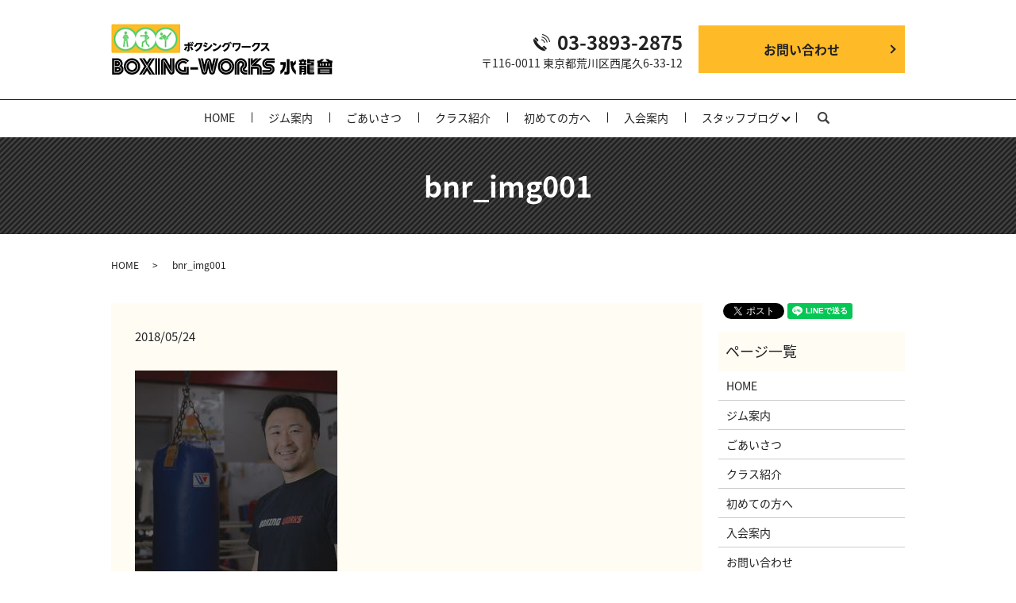

--- FILE ---
content_type: text/html; charset=UTF-8
request_url: https://www.boxing-works.jp/bnr_img001
body_size: 4387
content:
  <!DOCTYPE HTML>
<html lang="ja">
<head prefix="og: http://ogp.me/ns# fb: http://ogp.me/ns/fb# article: http://ogp.me/ns/article#">
  <meta charset="utf-8">
  <meta http-equiv="X-UA-Compatible" content="IE=edge,chrome=1">
  <meta name="viewport" content="width=device-width, initial-scale=1">
  <title>&raquo; bnr_img001</title>
  <link rel='dns-prefetch' href='//s.w.org' />
<link rel='stylesheet' id='biz-cal-style-css'  href='https://www.boxing-works.jp/wp-content/plugins/biz-calendar/biz-cal.css?ver=2.2.0' type='text/css' media='all' />
<link rel='stylesheet' id='contact-form-7-css'  href='https://www.boxing-works.jp/wp-content/plugins/contact-form-7/includes/css/styles.css?ver=5.0.2' type='text/css' media='all' />
<script type='text/javascript' src='https://www.boxing-works.jp/wp-content/themes/boxing-works.jp/assets/js/vendor/jquery.min.js?ver=4.9.26'></script>
<script type='text/javascript'>
/* <![CDATA[ */
var bizcalOptions = {"holiday_title":"\u5b9a\u4f11\u65e5","thu":"on","temp_holidays":"2013-01-02\r\n2013-01-03\r\n2018-05-13\r\n2018-05-27\r\n2018-06-10\r\n2018-06-24\r\n\r\n\r\n","temp_weekdays":"","eventday_title":"\u30a4\u30d9\u30f3\u30c8","eventday_url":"","eventdays":"","month_limit":"\u5236\u9650\u306a\u3057","nextmonthlimit":"12","prevmonthlimit":"12","plugindir":"https:\/\/www.boxing-works.jp\/wp-content\/plugins\/biz-calendar\/","national_holiday":""};
/* ]]> */
</script>
<script type='text/javascript' src='https://www.boxing-works.jp/wp-content/plugins/biz-calendar/calendar.js?ver=2.2.0'></script>
<link rel='shortlink' href='https://www.boxing-works.jp/?p=81' />
  <link href="https://fonts.googleapis.com/earlyaccess/notosansjapanese.css" rel="stylesheet" />
  <link href="https://www.boxing-works.jp/wp-content/themes/boxing-works.jp/assets/css/main.css?1768846487" rel="stylesheet" >
  <script src="https://www.boxing-works.jp/wp-content/themes/boxing-works.jp/assets/js/vendor/respond.min.js"></script>
  <script type="application/ld+json">
  {
    "@context": "http://schema.org",
    "@type": "BreadcrumbList",
    "itemListElement":
    [
      {
        "@type": "ListItem",
        "position": 1,
        "item":
        {
          "@id": "https://www.boxing-works.jp/",
          "name": "BOXING-WORKS 水龍曾"
        }
      },
      {
        "@type": "ListItem",
        "position": 2,
        "item":
        {
          "@id": "https://www.boxing-works.jp/bnr_img001/",
          "name": "bnr_img001"
        }
      }
    ]
  }
  </script>


  <script type="application/ld+json">
  {
    "@context": "http://schema.org/",
    "@type": "LocalBusiness",
    "name": "BOXING-WORKS 水龍曾",
    "address": "〒116-0011 東京都荒川区西尾久6-33-12",
    "telephone": "03-3893-2875",
    "faxNumber": "",
    "url": "https://www.boxing-works.jp",
    "email": "info@boxing-works.jp",
    "image": "https://www.boxing-works.jp/wp-content/uploads/logo_ogp.jpg",
    "logo": "https://www.boxing-works.jp/wp-content/uploads/logo_org.png"
  }
  </script>
</head>
<body class="scrollTop">

  <div id="fb-root"></div>
  <script>(function(d, s, id) {
    var js, fjs = d.getElementsByTagName(s)[0];
    if (d.getElementById(id)) return;
    js = d.createElement(s); js.id = id;
    js.src = 'https://connect.facebook.net/ja_JP/sdk.js#xfbml=1&version=v2.12';
    fjs.parentNode.insertBefore(js, fjs);
  }(document, 'script', 'facebook-jssdk'));</script>

  <header>
    <div class="primary_header">
      <div class="container">
		<div class="row">
						<div class="title">
			  				<a href="https://www.boxing-works.jp/">
				  <object type="image/svg+xml" data="/wp-content/uploads/logo.svg" alt="BOXING-WORKS 水龍曾"></object>
				</a>
			  			</div>
			<div class="hdr_info_wrap">
			  <div class="hdr_info">
				<ul>
				  <li class="text-right">
					<strong class="text-24"> 03-3893-2875</strong>
					〒116-0011 東京都荒川区西尾久6-33-12
				  </li>
				  <li class="more">
					<a href="/contact" class="add_arrow">お問い合わせ</a>
				  </li>
				</ul>
			  </div>
			</div>

			<nav class="global_nav"><ul><li><a href="https://www.boxing-works.jp/">HOME</a></li>
<li><a href="https://www.boxing-works.jp/gym">ジム案内</a></li>
<li><a href="https://www.boxing-works.jp/greeting">ごあいさつ</a></li>
<li><a href="https://www.boxing-works.jp/class">クラス紹介</a></li>
<li><a href="https://www.boxing-works.jp/new">初めての方へ</a></li>
<li><a href="https://www.boxing-works.jp/start">入会案内</a></li>
<li class="has_under"><a href="#">スタッフブログ</a>
<ul class="sub-menu">
	<li><a href="https://www.boxing-works.jp/category/result">試合関連</a></li>
	<li><a href="https://www.boxing-works.jp/category/event">イベント情報</a></li>
</ul>
</li>

				  <li class="gnav_search">
					<a href="#">search</a>
  <div class="epress_search">
    <form method="get" action="https://www.boxing-works.jp/">
      <input type="text" placeholder="" class="text" name="s" autocomplete="off" value="">
      <input type="submit" value="Search" class="submit">
    </form>
  </div>
  </li>
				</ul>
				<div class="menu_icon">
				  <a href="#menu"><span>メニュー開閉</span></a>
				</div></nav>		  </div>
	  </div>
    </div>
  </header>

  <main>
              <h1 class="wow" style="">
      bnr_img001            </h1>

    
    <div class="bread_wrap">
      <div class="container gutters">
        <div class="row bread">
              <ul class="col span_12">
              <li><a href="https://www.boxing-works.jp">HOME</a></li>
                      <li>bnr_img001</li>
                  </ul>
          </div>
      </div>
    </div>
    <section>
      <div class="container gutters">
        <div class="row">
                    <div class="col span_9 column_main">
                  <article class="row article_detail">
      <div class="article_date">
        <p>2018/05/24</p>
      </div>
      <div class="row">
        <div class="col span_12">
          <p class="attachment"><a href='/wp-content/uploads/bnr_img001.jpg'><img width="255" height="300" src="/wp-content/uploads/bnr_img001-255x300.jpg" class="attachment-medium size-medium" alt="" srcset="https://www.boxing-works.jp/wp-content/uploads/bnr_img001-255x300.jpg 255w, https://www.boxing-works.jp/wp-content/uploads/bnr_img001.jpg 638w" sizes="(max-width: 255px) 100vw, 255px" /></a></p>
        </div>
      </div>

          </article>

    <div class='epress_pager'>
      <div class="epress_pager_prev">
        <a href="https://www.boxing-works.jp/bnr_img001" rel="prev">bnr_img001</a>      </div>
      <div class="epress_pager_next">
              </div>
    </div>
                </div>
          <div class="col span_3 column_sub">
            <div>
<style>
.share_button {
  letter-spacing: -.40em;
  padding-top: 30px;
  margin-bottom: 7%;
}
.share_button > * {
  letter-spacing: normal;
  vertical-align: bottom;
  margin:0 2px;
}
.column_sub .share_button {
  margin-top: 0;
  padding-top: 0;
}
</style>
  <div class="container share_button">
    <!-- Facebook -->
    <div class="fb-share-button" data-href="https://www.boxing-works.jp/bnr_img001" data-layout="button" data-size="small" data-mobile-iframe="false"><a class="fb-xfbml-parse-ignore" target="_blank" href="https://www.facebook.com/sharer/sharer.php?u=http%3A%2F%2Fwww.%2F&amp;src=sdkpreparse">シェア</a></div>
    <!-- Twitter -->
    <a href="https://twitter.com/share" class="twitter-share-button" data-lang="ja">ツイート</a>
    <script>!function(d,s,id){var js,fjs=d.getElementsByTagName(s)[0],p=/^http:/.test(d.location)?'http':'https';if(!d.getElementById(id)){js=d.createElement(s);js.id=id;js.src=p+'://platform.twitter.com/widgets.js';fjs.parentNode.insertBefore(js,fjs);}}(document,'script','twitter-wjs');</script>
    <!-- LINE -->
    <div class="line-it-button" data-lang="ja" data-type="share-a" data-url="https://www.boxing-works.jp/bnr_img001" style="display: none;"></div>
    <script src="https://d.line-scdn.net/r/web/social-plugin/js/thirdparty/loader.min.js" async="async" defer="defer"></script>
  </div>
</div>
<div class="sidebar">
  <div class="widget_wrap"><p class="widget_header">ページ一覧</p>		<ul>
			<li class="page_item page-item-9"><a href="https://www.boxing-works.jp/">HOME</a></li>
<li class="page_item page-item-16"><a href="https://www.boxing-works.jp/gym">ジム案内</a></li>
<li class="page_item page-item-14"><a href="https://www.boxing-works.jp/greeting">ごあいさつ</a></li>
<li class="page_item page-item-12"><a href="https://www.boxing-works.jp/class">クラス紹介</a></li>
<li class="page_item page-item-19"><a href="https://www.boxing-works.jp/new">初めての方へ</a></li>
<li class="page_item page-item-21"><a href="https://www.boxing-works.jp/start">入会案内</a></li>
<li class="page_item page-item-7"><a href="https://www.boxing-works.jp/contact">お問い合わせ</a></li>
<li class="page_item page-item-10"><a href="https://www.boxing-works.jp/policy">プライバシーポリシー</a></li>
<li class="page_item page-item-11"><a href="https://www.boxing-works.jp/sitemap">サイトマップ</a></li>
		</ul>
		</div><div class="widget_wrap"><p class="widget_header">カテゴリー</p>		<ul>
	<li class="cat-item cat-item-10"><a href="https://www.boxing-works.jp/category/event" title="BOXING-WORKSで行ったイベントについて更新をしてまいります。季節ごとのイベントや生徒さんと遊びに行ったり、ご飯をたべたりなど日常的なことがメインです。今後もブログ形式で更新をしていきますので、ご興味があれば一度ご覧ください。">イベント情報</a>
</li>
	<li class="cat-item cat-item-2"><a href="https://www.boxing-works.jp/category/news" >お知らせ</a>
</li>
	<li class="cat-item cat-item-9"><a href="https://www.boxing-works.jp/category/result" title="BOXING-WORKSの生徒さんが試合などの情報を主に更新してまいります。ジュニア、一般クラス問わずで掲載をしていく予定です。ご興味があれば、一度ご覧ください。">試合関連</a>
</li>
		</ul>
</div>		<div class="widget_wrap">		<p class="widget_header">最近の投稿</p>		<ul>
											<li>
					<a href="https://www.boxing-works.jp/news/1250">熱い一日</a>
									</li>
											<li>
					<a href="https://www.boxing-works.jp/event/987">試しながら。。。</a>
									</li>
											<li>
					<a href="https://www.boxing-works.jp/news/6">ホームページをリニューアルしました。イベントや試合情報なども更新してまいります。</a>
									</li>
											<li>
					<a href="https://www.boxing-works.jp/result/129">第21回アマチュアシュートボクシングワンマッチ東京大会</a>
									</li>
											<li>
					<a href="https://www.boxing-works.jp/result/165">ツヨカワでカワイイ選手っていました？</a>
									</li>
					</ul>
		</div><div class="widget_wrap"><p class="widget_header">アーカイブ</p>		<ul>
			<li><a href='https://www.boxing-works.jp/date/2018/07'>2018年7月</a>&nbsp;(2)</li>
	<li><a href='https://www.boxing-works.jp/date/2018/05'>2018年5月</a>&nbsp;(2)</li>
	<li><a href='https://www.boxing-works.jp/date/2018/03'>2018年3月</a>&nbsp;(1)</li>
	<li><a href='https://www.boxing-works.jp/date/2018/02'>2018年2月</a>&nbsp;(2)</li>
	<li><a href='https://www.boxing-works.jp/date/2017/12'>2017年12月</a>&nbsp;(2)</li>
	<li><a href='https://www.boxing-works.jp/date/2017/11'>2017年11月</a>&nbsp;(2)</li>
	<li><a href='https://www.boxing-works.jp/date/2017/10'>2017年10月</a>&nbsp;(3)</li>
	<li><a href='https://www.boxing-works.jp/date/2017/08'>2017年8月</a>&nbsp;(2)</li>
	<li><a href='https://www.boxing-works.jp/date/2017/07'>2017年7月</a>&nbsp;(1)</li>
	<li><a href='https://www.boxing-works.jp/date/2017/04'>2017年4月</a>&nbsp;(1)</li>
	<li><a href='https://www.boxing-works.jp/date/2017/03'>2017年3月</a>&nbsp;(1)</li>
	<li><a href='https://www.boxing-works.jp/date/2017/02'>2017年2月</a>&nbsp;(1)</li>
	<li><a href='https://www.boxing-works.jp/date/2012/01'>2012年1月</a>&nbsp;(10)</li>
	<li><a href='https://www.boxing-works.jp/date/2011/12'>2011年12月</a>&nbsp;(9)</li>
	<li><a href='https://www.boxing-works.jp/date/2011/11'>2011年11月</a>&nbsp;(9)</li>
	<li><a href='https://www.boxing-works.jp/date/2011/10'>2011年10月</a>&nbsp;(7)</li>
	<li><a href='https://www.boxing-works.jp/date/2011/09'>2011年9月</a>&nbsp;(12)</li>
	<li><a href='https://www.boxing-works.jp/date/2011/08'>2011年8月</a>&nbsp;(11)</li>
	<li><a href='https://www.boxing-works.jp/date/2011/07'>2011年7月</a>&nbsp;(11)</li>
	<li><a href='https://www.boxing-works.jp/date/2011/06'>2011年6月</a>&nbsp;(17)</li>
	<li><a href='https://www.boxing-works.jp/date/2011/05'>2011年5月</a>&nbsp;(15)</li>
	<li><a href='https://www.boxing-works.jp/date/2011/04'>2011年4月</a>&nbsp;(10)</li>
	<li><a href='https://www.boxing-works.jp/date/2011/03'>2011年3月</a>&nbsp;(20)</li>
	<li><a href='https://www.boxing-works.jp/date/2011/02'>2011年2月</a>&nbsp;(19)</li>
	<li><a href='https://www.boxing-works.jp/date/2011/01'>2011年1月</a>&nbsp;(20)</li>
	<li><a href='https://www.boxing-works.jp/date/2010/12'>2010年12月</a>&nbsp;(13)</li>
		</ul>
		</div>1</div>
          </div>
                  </div>
      </div>
    </section>

  </main>
<footer>    <div class="footer_nav_wrap">
      <div class="container">
        <div class="row">
        <nav class="col span_12 pc-only"><ul><li><a href="https://www.boxing-works.jp/">HOME</a></li>
<li><a href="https://www.boxing-works.jp/gym">ジム案内</a></li>
<li><a href="https://www.boxing-works.jp/greeting">ごあいさつ</a></li>
<li><a href="https://www.boxing-works.jp/class">クラス紹介</a></li>
<li><a href="https://www.boxing-works.jp/new">初めての方へ</a></li>
<li><a href="https://www.boxing-works.jp/start">入会案内</a></li>
<li><a href="https://www.boxing-works.jp/category/result">試合関連</a></li>
<li><a href="https://www.boxing-works.jp/category/event">イベント情報</a></li>
<li><a href="https://www.boxing-works.jp/contact">お問い合わせ</a></li>
<li><a href="https://www.boxing-works.jp/policy">プライバシーポリシー</a></li>
<li><a href="https://www.boxing-works.jp/sitemap">サイトマップ</a></li>
</ul></nav>        </div>
      </div>
    </div>
    <div class="footer_copyright_wrap">
      <div class="container">
        <div class="row">
          <div class="col span_12">
            <p>Copyright &copy; BOXING-WORKS 水龍曾 All Rights Reserved.<br>
              【掲載の記事・写真・イラストなどの無断複写・転載を禁じます】</p>
          </div>
        </div>
      </div>
    </div>
    <p class="pagetop"><a href="#top"></a></p>
  </footer>

  <script src="https://www.boxing-works.jp/wp-content/themes/boxing-works.jp/assets/js/vendor/bundle.js"></script>
  <script src="https://www.boxing-works.jp/wp-content/themes/boxing-works.jp/assets/js/main.js?"></script>

  <script type='text/javascript'>
/* <![CDATA[ */
var wpcf7 = {"apiSettings":{"root":"https:\/\/www.boxing-works.jp\/wp-json\/contact-form-7\/v1","namespace":"contact-form-7\/v1"},"recaptcha":{"messages":{"empty":"\u3042\u306a\u305f\u304c\u30ed\u30dc\u30c3\u30c8\u3067\u306f\u306a\u3044\u3053\u3068\u3092\u8a3c\u660e\u3057\u3066\u304f\u3060\u3055\u3044\u3002"}}};
/* ]]> */
</script>
<script type='text/javascript' src='https://www.boxing-works.jp/wp-content/plugins/contact-form-7/includes/js/scripts.js?ver=5.0.2'></script>
</body>
</html>


--- FILE ---
content_type: image/svg+xml
request_url: https://www.boxing-works.jp/wp-content/uploads/logo.svg
body_size: 13149
content:
<svg xmlns="http://www.w3.org/2000/svg" xmlns:xlink="http://www.w3.org/1999/xlink" width="279" height="64" viewBox="0 0 279 64">
  <image id="logo.svg" width="279" height="64" xlink:href="[data-uri]"/>
</svg>
